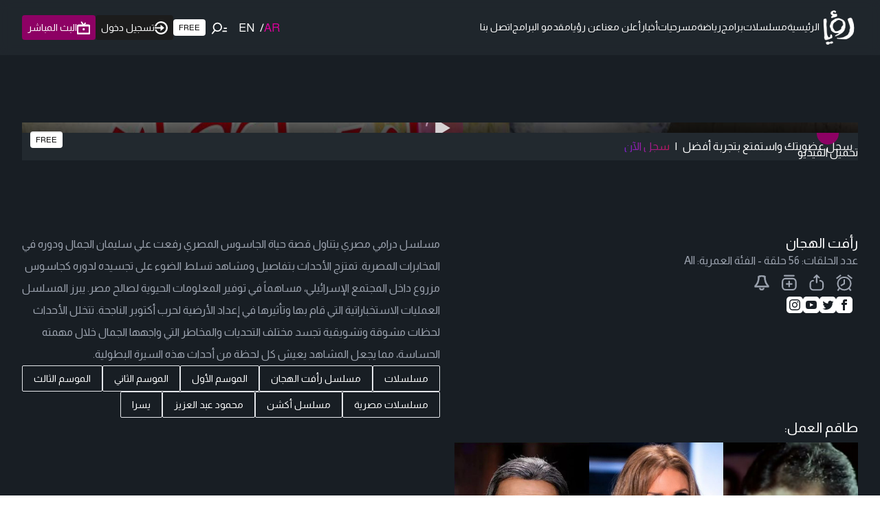

--- FILE ---
content_type: text/html; charset=utf-8
request_url: https://www.google.com/recaptcha/api2/aframe
body_size: 138
content:
<!DOCTYPE HTML><html><head><meta http-equiv="content-type" content="text/html; charset=UTF-8"></head><body><script nonce="FyGR3lNBSWIUJlNNeVcq-w">/** Anti-fraud and anti-abuse applications only. See google.com/recaptcha */ try{var clients={'sodar':'https://pagead2.googlesyndication.com/pagead/sodar?'};window.addEventListener("message",function(a){try{if(a.source===window.parent){var b=JSON.parse(a.data);var c=clients[b['id']];if(c){var d=document.createElement('img');d.src=c+b['params']+'&rc='+(localStorage.getItem("rc::a")?sessionStorage.getItem("rc::b"):"");window.document.body.appendChild(d);sessionStorage.setItem("rc::e",parseInt(sessionStorage.getItem("rc::e")||0)+1);localStorage.setItem("rc::h",'1769362239877');}}}catch(b){}});window.parent.postMessage("_grecaptcha_ready", "*");}catch(b){}</script></body></html>

--- FILE ---
content_type: application/javascript; charset=UTF-8
request_url: https://roya.tv/_next/static/chunks/2423.3e3442df73644238.js
body_size: 417
content:
"use strict";(self.webpackChunk_N_E=self.webpackChunk_N_E||[]).push([[2423],{12423:function(h,c,e){e.r(c);var t=e(57437);c.default=h=>{let{width:c=24,height:e=24,color:v="currentColor",...l}=h;return(0,t.jsx)("svg",{viewBox:"0 0 24 24",width:c,height:e,xmlns:"http://www.w3.org/2000/svg",...l,children:(0,t.jsx)("path",{fill:v,d:"M19 0h-14c-2.761 0-5 2.239-5 5v14c0 2.761 2.239 5 5 5h14c2.762 0 5-2.239 5-5v-14c0-2.761-2.238-5-5-5zm-3 7h-1.924c-.615 0-1.076.252-1.076.889v1.111h3l-.238 3h-2.762v8h-3v-8h-2v-3h2v-1.923c0-2.022 1.064-3.077 3.461-3.077h2.539v3z"})})}}}]);

--- FILE ---
content_type: text/x-component
request_url: https://roya.tv/program/1117/episodes?_rsc=l25fa
body_size: 35
content:
0:["WWm1BH9tk50NI3qkEzZOt",[["children","program","children",["id","1117","d"],"children","episodes",["episodes",{"children":["__PAGE__",{}]}],null,null]]]


--- FILE ---
content_type: text/xml; charset=utf-8
request_url: https://v2.plrjs.org/bi4tf8is1zrsz/8879.xml?rand=0.2077438991249374
body_size: 378
content:
<VAST version='2.0'><Ad><Wrapper><AdSystem>PjsVast</AdSystem><VASTAdTagURI><![CDATA[https://pubads.g.doubleclick.net/gampad/ads?iu=/44100265/RoyaTV_Video/royatv_web_vod_preroll&description_url=https%3A%2F%2Froya.tv%2F&tfcd=0&npa=0&ad_type=audio_video&sz=300x250%7C400x300%7C640x360%7C640x480&gdfp_req=1&unviewed_position_start=1&output=vast&env=vp&impl=s&correlator=&vpmute=0&plcmt=1&wta=&vpa=auto&vconp=2]]></VASTAdTagURI><Impression><![CDATA[https://v3.pjstat.com/?x=bi4tf8is1zrsz&y=8879]]></Impression></Wrapper></Ad></VAST>

--- FILE ---
content_type: application/javascript; charset=UTF-8
request_url: https://roya.tv/_next/static/chunks/app/program/%5Bid%5D/page-415681b1e23ad999.js
body_size: 6992
content:
(self.webpackChunk_N_E=self.webpackChunk_N_E||[]).push([[9180],{6559:function(e,t,a){Promise.resolve().then(a.bind(a,67013)),Promise.resolve().then(a.t.bind(a,72972,23))},71208:function(e,t,a){"use strict";a.r(t),a.d(t,{default:function(){return m}});var l=a(57437);let s={lg:[[970,90],[728,90],[970,250]],md:[[300,250],[300,600]],sm:[[320,50],[320,100]],sq:[[300,250]]};var i=a(2265),r=a(41658),n=a(33276),c=a(99376);let o={lg:"min-w-[728px] min-h-[90px]",md:"min-w-[300px] min-h-[250px]",sm:"min-w-[320px] min-h-[50px]",sq:"min-w-[300px] min-h-[250px]"},d=e=>"mobile"===e&&window.innerWidth<768||"desktop"===e&&window.innerWidth>=768||"all"===e;var m=e=>{let{id:t,slot:a,size:m,screen:x,refreshOnPathChange:u,classes:h=""}=e,{isSubscribed:g,user:p}=(0,n.Z)(),{adsReady:f}=(0,r.Gh)(),v=(0,c.usePathname)(),j=d(x),b=(0,i.useRef)(null);return((0,i.useEffect)(()=>{if(!f||!j||!("googletag"in window))return;let e=document.getElementById(t);if(!e||e.hasAttribute("data-ad-initialized"))return;let l=setTimeout(()=>{var l;null===(l=window.googletag)||void 0===l||l.cmd.push(()=>{try{var l,i,r,n,c,o;b.current=null===(r=window.googletag)||void 0===r?void 0:null===(i=r.defineSlot(a,s[m],t))||void 0===i?void 0:i.addService(null===(l=window.googletag)||void 0===l?void 0:l.pubads()),b.current&&(null===(n=window.googletag)||void 0===n||n.enableServices(),null===(c=window.googletag)||void 0===c||c.pubads().collapseEmptyDivs(),null===(o=window.googletag)||void 0===o||o.display(t),e.setAttribute("data-ad-initialized","true"))}catch(e){console.warn("Failed to initialize ad ".concat(t,":"),e)}})},100);return()=>{if(clearTimeout(l),window.googletag&&b.current){window.googletag.cmd.push(()=>{try{window.googletag.destroySlots([b.current])}catch(e){console.warn("Failed to destroy ad slot ".concat(t,":"),e)}}),b.current=null;let e=document.getElementById(t);e&&e.removeAttribute("data-ad-initialized")}}},[f,j,t,m,a]),(0,i.useEffect)(()=>{if(f&&j&&b.current&&u){var e;null===(e=window.googletag)||void 0===e||e.cmd.push(()=>{var e;null===(e=window.googletag)||void 0===e||e.pubads().refresh([b.current])})}},[v,f,j,u]),f&&(!g||(null==p?void 0:p.over_limit))&&j)?(0,l.jsx)("div",{className:"mx-auto overflow-hidden max-w-full h-fit w-fit ".concat(o[m]," ").concat(h),id:t}):null}},41658:function(e,t,a){"use strict";a.d(t,{Gh:function(){return o}});var l=a(57437),s=a(2265),i=a(33276),r=a(99376),n=a(48667);let c=(0,s.createContext)({openMenu:()=>{},openSearch:()=>{},openMore:()=>{},openNotifications:()=>{},setNotificationsCount:()=>{},menuIsOpened:!1,moreIsOpened:!1,searchIsOpened:!1,notificationsIsOpened:!1,notificationsCount:0,adsReady:!1}),o=()=>(0,s.useContext)(c);t.ZP=e=>{let{children:t}=e,{isSubscribed:a,user:o}=(0,i.Z)(),[d,m]=(0,s.useState)(!1),[x,u]=(0,s.useState)(!1),[h,g]=(0,s.useState)(!1),[p,f]=(0,s.useState)(!1),[v,j]=(0,s.useState)(!1),[b,w]=(0,s.useState)(0),_=(0,r.usePathname)();(0,s.useEffect)(()=>{d&&m(!1),x&&u(!1),h&&g(!1),v&&j(!1)},[_]),(0,s.useEffect)(()=>{v&&w(0)},[v]);let N=()=>{window.googletag=window.googletag||{cmd:[]},window.googletag.cmd.push(()=>{window.googletag.defineSlot("/44100265/RoyaTV_1x1",[1,1],"div-gpt-ad-1715168289892-0").addService(window.googletag.pubads()),window.googletag.pubads().enableSingleRequest(),window.googletag.enableServices()}),f(!0)},y=(0,s.useMemo)(()=>({openMenu:m,openSearch:u,openMore:g,openNotifications:j,setNotificationsCount:w,menuIsOpened:d,searchIsOpened:x,moreIsOpened:h,pathname:_,notificationsIsOpened:v,notificationsCount:b,adsReady:p}),[d,x,h,v,b,_,p]);return(0,l.jsxs)(c.Provider,{value:y,children:[t,!a||(null==o?void 0:o.over_limit)?(0,l.jsxs)(l.Fragment,{children:[(0,l.jsx)(n.default,{async:!0,src:"https://securepubads.g.doubleclick.net/tag/js/gpt.js",strategy:"lazyOnload",onLoad:N}),(0,l.jsx)(n.default,{async:!0,src:"//get.optad360.io/sf/793a3816-974b-4687-aa20-8889127cdbad/plugin.min.js",strategy:"lazyOnload",onLoad:N}),(0,l.jsx)(n.default,{id:"google-ad-manager-script",children:"\n							window.googletag = window.googletag || { cmd: [] };\n							window.googletag.cmd.push(function() {\n								window.googletag.defineSlot('/44100265/RoyaTV_1x1', [1, 1], 'div-gpt-ad-1715168289892-0').addService(window.googletag.pubads());\n								window.googletag.pubads().enableSingleRequest();\n								window.googletag.enableServices();\n							});\n						"})]}):null]})}},96931:function(e,t,a){"use strict";var l=a(57437),s=a(52384);t.Z=e=>{let{children:t,customLoading:a,withLoading:i=!0}=e;return(0,l.jsxs)("div",{className:"aspect-video relative",children:[i&&(0,l.jsx)(l.Fragment,{children:a||(0,l.jsxs)("div",{className:"absolute inset-0 flex items-center justify-center flex-col gap-6",children:[(0,l.jsx)(s.Z,{}),(0,l.jsx)("p",{children:"تحميل الفيديو"})]})}),t]})}},67013:function(e,t,a){"use strict";a.d(t,{default:function(){return q}});var l=a(57437),s=a(2265),i=a(23936),r=a(88536),n=e=>{let{items:t}=e;return(0,l.jsx)("div",{className:"inline-flex items-center gap-2 p-2 bg-gradient-to-r to-slate-800 from-slate-950",children:t.map((e,t)=>(0,l.jsxs)(s.Fragment,{children:[t>0&&(0,l.jsx)(r.Z,{name:"chevron-double-left",width:10,height:10}),e.link?(0,l.jsx)(i.Z,{href:e.link,title:e.title,className:"text-gray-400 hover:text-white transition-all",children:e.title}):(0,l.jsx)("span",{className:"text-gray-400",children:e.title},t)]},t))})},c=e=>{let{facebook:t,twitter:a,instagram:s,youtube:i}=e;return(0,l.jsx)(l.Fragment,{children:t||a||s||i?(0,l.jsxs)("div",{className:"flex ps-2 items-center gap-6 text-white",children:[t?(0,l.jsx)("a",{target:"_blank",href:t,children:(0,l.jsx)(r.Z,{width:24,height:24,name:"facebook"})}):null,a?(0,l.jsx)("a",{target:"_blank",href:a,children:(0,l.jsx)(r.Z,{width:24,height:24,name:"twitter"})}):null,i?(0,l.jsx)("a",{target:"_blank",href:i,children:(0,l.jsx)(r.Z,{width:24,height:24,name:"youtube"})}):null,s?(0,l.jsx)("a",{target:"_blank",href:s,children:(0,l.jsx)(r.Z,{width:24,height:24,name:"instagram"})}):null]}):null})},o=a(99828),d=e=>{var t,a;let{content:s}=e,i=null!==(a=null===(t=function e(t){if((null==t?void 0:t.tag)==="body")return t;if(Array.isArray(null==t?void 0:t.child)){var a;for(let l of null!==(a=null==t?void 0:t.child)&&void 0!==a?a:[]){let t=e(l);if(null!==t)return t}}return null}(s))||void 0===t?void 0:t.child)&&void 0!==a?a:[];return(0,l.jsx)("div",{className:"text-gray-400 leading-8",children:i.map((e,t)=>{switch(e.tag){case"p":case"grp":var a;return(0,l.jsx)("p",{children:null==e?void 0:null===(a=e.child)||void 0===a?void 0:a[0].html},t);default:return null}})})},m=a(99900),x=a(9467),u=e=>{var t,a;let{program:r}=e,[u,h]=(0,x.Z)({loop:!0,direction:"rtl",startIndex:1,slidesToScroll:4});return((0,s.useEffect)(()=>{h&&h.reInit()},[h,r]),r)?(0,l.jsxs)("div",{className:"flex flex-wrap gap-8",children:[(0,l.jsxs)("div",{className:"flex flex-col gap-4 flex-1",children:[r.breadcrumb.length>1?(0,l.jsx)(n,{items:r.breadcrumb.map((e,t)=>({title:e.name,link:0===t?"/program/".concat(e.id):void 0}))}):null,(0,l.jsx)("h1",{className:"text-xl",children:r.title}),(null==r?void 0:r.program_type)=="4"&&(0,l.jsx)("h2",{className:"bold text-md",children:" رياضي"}),r.episodesCount||r.ageRatingValue?(0,l.jsxs)("p",{className:"text-gray-400",children:[r.episodesCount?!0===r.is_match||"4"===r.program_type?"عدد المباريات: ".concat(r.episodesCount," مباراة"):"عدد الحلقات: ".concat(r.episodesCount," حلقة"):"",r.episodesCount&&r.ageRatingValue?" - ":"",r.ageRatingValue?"الفئة العمرية: ".concat(r.ageRatingValue):""]}):null,r.days_namespace?(0,l.jsxs)("p",{children:["يُعرض: ",r.days_namespace]}):null,(0,l.jsx)(o.default,{itemId:r.id,itemType:"program",text:r.title,link:null!==(t=r.share_url)&&void 0!==t?t:void 0,currentState:r.user,shareContent:(0,l.jsxs)("div",{className:"flex gap-2",children:[(0,l.jsx)(m.J,{src:r.thumbnail_web,className:"w-full h-auto",alt:r.name,radius:"none",removeWrapper:!0,isZoomed:!1}),(0,l.jsx)("h2",{className:"text-black",children:r.name})]})}),(0,l.jsx)(c,{facebook:r.facebook_link,twitter:r.twitter_link,youtube:r.youtube_link,instagram:r.instagram_link})]}),(0,l.jsxs)("div",{className:"flex flex-col gap-4 w-full md:w-1/2",children:[r.description?(0,l.jsx)(d,{content:r.description}):(0,l.jsx)("div",{className:"text-gray-400 leading-8",dangerouslySetInnerHTML:{__html:r.description_str}}),(0,l.jsx)("div",{className:"flex gap-3 flex-wrap text-sm",children:(null!==(a=null==r?void 0:r.tags)&&void 0!==a?a:[]).map(e=>{let{id:t,tag:a}=e;return(0,l.jsx)(i.Z,{className:"border py-2 px-4 rounded-sm hover:bg-gray-100 transition-all hover:text-black",href:{pathname:"/tags/".concat(t)},title:a,children:a},t)})})]}),r.players&&r.players.length>0?(0,l.jsxs)("div",{className:"w-full",children:[(0,l.jsx)("div",{className:"flex items-center justify-between mb-2",children:(0,l.jsx)("h2",{className:"text-xl",children:"اللاعبين:"})}),(0,l.jsx)("div",{className:"overflow-hidden",ref:u,children:(0,l.jsx)("div",{className:"embla__container flex gap-2",children:r.players.map((e,t)=>{let{id:a,name:s,img:r}=e;return(0,l.jsx)("div",{className:"relative flex flex-col flex-[0_0_calc(33%-5px)] sm:flex-[0_0_calc(33%-5px)] md:flex-[0_0_calc(25%-8px)] lg:flex-[0_0_calc(20%-8px)] xl:flex-[0_0_calc(16.66%-7px)] ".concat(0===t?"first-item-class":""),children:(0,l.jsxs)(i.Z,{href:{pathname:"/player/".concat(a)},title:s,children:[(0,l.jsx)("div",{className:"aspect-[9/16] md:aspect-[3/4] overflow-hidden",children:(0,l.jsx)(m.J,{src:r,className:"w-full h-full object-cover",alt:s,radius:"none",removeWrapper:!0,isZoomed:!1})}),(0,l.jsx)("div",{className:"py-2 text-sm text-center bg-slate-800 text-white mt-2 rounded",children:s})]})},a)})})})]}):null]}):(0,l.jsx)("p",{children:"لا توجد بيانات متاحة."})},h=a(75891),g=a(53789),p=a(33003),f=a(65455),v=e=>{var t;let{program:a}=e;if(!(null==a?void 0:null===(t=a.latest_episodes)||void 0===t?void 0:t.length))return null;let s=(0,p.Z)("video");return(0,l.jsxs)("div",{children:[(0,l.jsx)(f.j,{orientation:"horizontal"}),(0,l.jsxs)("div",{className:"flex items-center justify-between mb-2",children:[(0,l.jsx)("h2",{className:"text-xl",children:!0===a.is_match||"4"===a.program_type?"المباريات":"الحلقات"}),(0,l.jsx)(h.default,{title:"المزيد",url:"/program/".concat(a.id,"/episodes")})]}),(0,l.jsxs)("div",{className:"flex flex-wrap gap-2",children:[a.latest_episodes.map(e=>(0,l.jsx)(g.default,{image_url:e.image_url,value:e.value,plus:e.plus,...s,path:"/videos/".concat(e.value),rowType:"latest_episode",isZoomed:!0},e.value)),12===a.latest_episodes.length&&(0,l.jsx)(i.Z,{href:"/program/".concat(a.id,"/episodes"),title:"المزيد",className:"relative border-3 border-solid border-primary bg-slate-800 flex gap-2 ".concat(s.classes," items-center justify-center"),style:{aspectRatio:"400/224"},children:"المزيد"})]})]})},j=a(10192),b=a(63335),w=a(84549),_=a(76807),N=e=>{let{program:t}=e,{m3u8Link:a}=(0,_.Z)({id:t.id,type:"program"}),s="youtube"===t.video_type?"https://youtu.be/".concat(t.youtube_video_id):a;return s?(0,l.jsx)(w.default,{file:s,hls:!0,poster:t.thumbnail_web,preroll:!0,midroll:!1,postroll:!0}):null},y=a(96931),k=a(5697),Z=a(64006),S=a(86689),F=a(17032),C=a(99376),E=e=>{let{segments:t,program:a}=e,n=(0,C.useSearchParams)(),c=(0,C.useParams)();(0,C.useRouter)();let o="true"===n.get("is_match"),d="4"===a.program_type,m=c.id,[x,u]=(0,s.useState)(null);(0,s.useEffect)(()=>{if(t.length>0){let e=t.find(e=>e.value.toString()===m);e?u(e):x||u(t[0])}},[t,m,x]);let h=x?x.name:o||d?"اختر المباراة":"اختر الموسم";return(0,l.jsx)("div",{className:"mt-4 relative w-fit",children:(0,l.jsxs)(k.F,{placement:"bottom-end",children:[(0,l.jsx)(Z.S,{children:(0,l.jsxs)("div",{className:"flex gap-2 items-center p-2 transition-all rounded cursor-pointer bg-primary",children:[(0,l.jsx)("span",{children:h}),(0,l.jsx)(r.Z,{name:"chevron-up",width:16,className:"rotate-180"})]})}),(0,l.jsx)(S.a,{"aria-label":"خيارات الحساب",variant:"flat",className:"text-black",classNames:{base:"max-h-60 overflow-y-auto"},children:t.map(e=>(0,l.jsx)(F.W,{children:(0,l.jsxs)(i.Z,{href:{pathname:"/program/".concat(e.value)},title:e.name,className:"flex items-center justify-between",children:[(0,l.jsx)("span",{children:e.name}),e.plus&&(0,l.jsx)(r.Z,{name:"membership-plus",width:53,height:21})]})},e.value))})]})})},A=a(71208),R=a(35827),z=e=>{let{program:t}=e,[a,i]=(0,s.useState)(0);if(0===t.tabs.length)return null;let r=(0,p.Z)("program");return(0,l.jsxs)(l.Fragment,{children:[(0,l.jsx)(R.o,{className:"flex items-center gap-4 whitespace-nowrap",isEnabled:!1,hideScrollBar:!0,orientation:"horizontal",children:t.tabs.map((e,t)=>(0,l.jsx)("button",{onClick:()=>i(t),className:"border-b border-solid ".concat(a===t?"text-white border-white":"text-gray-400 border-transparent"),children:e.name},t))}),(0,l.jsx)("div",{className:"flex flex-wrap gap-2",children:t.tabs[a].items.map((e,t)=>(0,l.jsx)(g.default,{image_url:e.image_url,value:e.value,plus:e.plus,...r,path:"/program/".concat(e.value)},t))})]})},I=e=>{let{actors:t}=e,[a,r]=(0,x.Z)({loop:!0,direction:"rtl",startIndex:0,slidesToScroll:1,align:"start"});(0,s.useEffect)(()=>{r&&r.reInit()},[r]);let n=t?[t.actor1,t.actor2,t.actor3].filter(e=>!!e):[];return 0===n.length?null:(0,l.jsxs)("div",{className:"w-full",children:[(0,l.jsx)("div",{className:"flex items-center justify-between mb-2",children:(0,l.jsx)("h2",{className:"text-xl",children:"طاقم العمل:"})}),(0,l.jsx)("div",{className:"overflow-hidden",ref:a,children:(0,l.jsx)("div",{className:"embla__container flex gap-2",children:n.map((e,t)=>{let{id:a,name:s,img:r}=e;return(0,l.jsx)("div",{className:"relative flex flex-col flex-[0_0_calc(33%-5px)] sm:flex-[0_0_calc(33%-5px)] md:flex-[0_0_calc(25%-8px)] lg:flex-[0_0_calc(20%-8px)] xl:flex-[0_0_calc(16.66%-7px)] ".concat(0===t?"first-actor-item":""),children:(0,l.jsxs)(i.Z,{href:{pathname:"/actor/".concat(a)},title:s,className:"block group",children:[(0,l.jsx)(m.J,{src:r,alt:s,className:"max-w-full w-full h-auto transition-transform duration-300",radius:"none",removeWrapper:!0,isZoomed:!1}),(0,l.jsx)("div",{className:"py-2 text-sm text-center bg-slate-800 text-white mt-2",children:s})]})},a)})})})]})},T=a(93467),P=a(93649),O=a(99008),V=a(32660),W=e=>{var t,a,i;let{program:r}=e,n=(0,C.useRouter)(),[c,o]=(0,s.useState)(null),[d,m]=(0,s.useState)(!0),[x,u]=(0,s.useState)(null);if((0,s.useEffect)(()=>{let e=async()=>{try{m(!0);let e=await fetch("https://backend.roya.tv/api/v01/programs/".concat(r.id,"/details?device_size=Size01Q40")),t=await e.json();t&&t.main?o(t):u("لم يتم العثور على بيانات المباراة")}catch(e){console.error("Error fetching match details:",e),u("حدث خطأ أثناء تحميل بيانات المباراة")}finally{m(!1)}};r.id&&e()},[r.id]),d)return(0,l.jsx)("div",{className:"bg-gradient-to-r from-purple-900 to-green-800 rounded-lg p-8 flex items-center justify-center min-h-[400px]",children:(0,l.jsx)("div",{className:"text-white text-center",children:(0,l.jsx)("h1",{className:"text-2xl mb-4",children:"جاري تحميل بيانات المباراة..."})})});if(x||!(null==c?void 0:null===(t=c.main)||void 0===t?void 0:t.is_match))return(0,l.jsx)("div",{className:"bg-gradient-to-br from-gray-900 via-gray-800 to-gray-900 rounded-lg p-8 flex items-center justify-center min-h-[400px]",children:(0,l.jsxs)("div",{className:"text-white text-center",children:[(0,l.jsx)("h1",{className:"text-2xl mb-4",children:x||"المباراة غير موجودة"}),(0,l.jsx)(T.A,{onClick:()=>n.push("/sports"),startContent:(0,l.jsx)(V.Z,{className:"w-4 h-4"}),color:"primary",children:"العودة للرياضة"})]})});let h=null===(a=c.main.match_details)||void 0===a?void 0:a.match_details,g=c.main;if(!h)return(0,l.jsx)("div",{className:"bg-gradient-to-br from-gray-900 via-gray-800 to-gray-900 rounded-lg p-8 flex items-center justify-center min-h-[400px]",children:(0,l.jsxs)("div",{className:"text-white text-center",children:[(0,l.jsx)("h1",{className:"text-2xl mb-4",children:"بيانات المباراة غير مكتملة"}),(0,l.jsx)(T.A,{onClick:()=>n.push("/sports"),startContent:(0,l.jsx)(V.Z,{className:"w-4 h-4"}),color:"primary",children:"العودة للرياضة"})]})});let p=h.team_a_score>h.team_b_score?"#00ff0040":h.team_a_score<h.team_b_score?"#A0522D40":"#FFFFFF1A",f=h.team_b_score>h.team_a_score?"#00ff0040":h.team_b_score<h.team_a_score?"#A0522D40":"#FFFFFF1A";return(0,l.jsxs)("div",{className:"bg-gradient-to-r from-[#4a4e53] to-[#1a2025] via-[#4a4e53] rounded-lg relative overflow-hidden",children:[(0,l.jsx)("div",{className:"absolute inset-0 bg-cover bg-center opacity-20",style:{backgroundImage:"url(/images/match-bg.png)"}}),(0,l.jsxs)("div",{className:"relative z-10 p-8",children:[(0,l.jsxs)("div",{className:"text-center mb-8",children:[(0,l.jsx)("div",{className:"flex items-center justify-center gap-2 mb-4",children:(0,l.jsx)("img",{src:(0,j.g)(g.program_logo)?g.program_logo:"/images/fallbacks/vertical.jpeg",alt:g.title,className:"w-40 h-32 object-contain"})}),(0,l.jsxs)("div",{className:"flex flex-col gap-3 w-max mx-auto",children:[(0,l.jsx)("p",{className:"text-sm sm:text-md bg-[#FFFFFF1A] px-2 py-1 sm:px-3 sm:py-1.5 text-white inline-block break-words max-w-full",children:null===(i=g.match_details)||void 0===i?void 0:i.program_name}),(0,l.jsx)("div",{className:"flex gap-3 flex-wrap justify-center",children:(0,l.jsxs)("p",{className:"text-md bg-[#FFFFFF1A] mt-2 px-2 py-1 text-white inline-block",children:[h.match_date," - ",h.broadcast_start_time]})})]})]}),(0,l.jsx)(P.w,{className:"bg-transparent border-0 shadow-none",children:(0,l.jsxs)(O.G,{className:"p-2 sm:p-4",children:[(0,l.jsx)("div",{className:"block sm:hidden",children:(0,l.jsx)("div",{className:"flex flex-col gap-4",children:(0,l.jsxs)("div",{className:"flex justify-between items-center gap-2",children:[(0,l.jsxs)("div",{className:"flex flex-col items-center flex-1",children:[(0,l.jsx)("img",{src:h.team_a_image||"/placeholder.svg",alt:h.team_a_name,className:"w-16 h-16 object-contain mb-2"}),(0,l.jsx)("h2",{className:"text-sm text-white font-bold text-center leading-tight",children:h.team_a_name})]}),(0,l.jsxs)("div",{className:"flex items-center gap-2",children:[(0,l.jsx)("span",{className:"text-xl text-white font-bold rounded-md p-2 flex items-center justify-center min-w-[40px]",style:{backgroundColor:p},children:h.team_a_score}),(0,l.jsx)("span",{className:"text-xl font-bold text-white rounded-md p-2 flex items-center justify-center min-w-[40px]",style:{backgroundColor:f},children:h.team_b_score})]}),(0,l.jsxs)("div",{className:"flex flex-col items-center flex-1",children:[(0,l.jsx)("img",{src:h.team_b_image||"/placeholder.svg",alt:h.team_b_name,className:"w-16 h-16 object-contain mb-2"}),(0,l.jsx)("h2",{className:"text-sm text-white font-bold text-center leading-tight",children:h.team_b_name})]})]})})}),(0,l.jsxs)("div",{className:"hidden sm:grid grid-cols-12 gap-3 items-center",children:[(0,l.jsxs)("div",{className:"col-span-3 flex flex-col items-center",children:[(0,l.jsx)("img",{src:h.team_a_image||"/placeholder.svg",alt:h.team_a_name,className:"mx-auto mb-2 md:mb-4 w-11/12 md:w-10/12 h-[auto] max-h-[200px] md:max-h-[280px] object-contain"}),(0,l.jsx)("h2",{className:"text-base md:text-5xl text-white font-bold mb-0 mt-2 md:mt-4 text-center",children:h.team_a_name})]}),(0,l.jsxs)("div",{className:"col-span-6 flex flex-row items-center justify-center gap-3 md:gap-5",children:[(0,l.jsx)("span",{className:"text-2xl md:text-4xl text-white font-bold rounded-md p-1.5 md:p-4 flex items-center justify-center min-w-[50px] md:min-w-[70px]",style:{backgroundColor:p},children:h.team_a_score}),(0,l.jsx)("span",{className:"text-2xl md:text-4xl font-bold text-white rounded-md p-1.5 md:p-4 flex items-center justify-center min-w-[50px] md:min-w-[70px]",style:{backgroundColor:f},children:h.team_b_score})]}),(0,l.jsxs)("div",{className:"col-span-3 flex flex-col items-center",children:[(0,l.jsx)("img",{src:h.team_b_image||"/placeholder.svg",alt:h.team_b_name,className:"mx-auto mb-2 md:mb-4 w-11/12 md:w-10/12 h-[auto] max-h-[200px] md:max-h-[280px] object-contain"}),(0,l.jsx)("h2",{className:"text-base md:text-5xl text-white font-bold mb-0 mt-2 md:mt-4 text-center",children:h.team_b_name})]})]})]})})]})]})},B=e=>{let{program:t,segments:a}=e;return(0,l.jsxs)("div",{className:"flex flex-col gap-10 mb-12",children:[(0,l.jsxs)("div",{children:[!0===t.is_match?(0,l.jsx)(W,{program:t}):t.promo_image?(0,l.jsx)("img",{src:t.promo_image,alt:"ترويج البرنامج",className:"w-full h-auto"}):(0,l.jsx)(y.Z,{children:(0,l.jsx)(N,{program:t})}),(0,l.jsx)(b.default,{}),t.plus&&(0,l.jsx)(r.Z,{name:"membership-plus",width:53,height:21,className:"mt-2"}),(0,l.jsx)("div",{className:"mt-4",children:(0,l.jsx)(A.default,{size:"lg",screen:"desktop",id:"div-gpt-ad-1707303652922-0",slot:"/44100265/RoyaTV_ProgramPage_970x250_970x90_728x90(1)"})}),Array.isArray(a)&&a.length>0?(0,l.jsx)(E,{segments:a,program:t}):null]}),(0,l.jsx)(u,{program:t}),(0,l.jsx)(I,{actors:t.casts}),(0,l.jsx)(z,{program:t}),(0,l.jsx)(v,{program:t}),(0,l.jsx)(j.Z,{program:t})]})};function q(e){let{program:t,segments:a}=e,i=(0,C.useRouter)(),r=(0,C.usePathname)(),[n,c]=(0,s.useState)(!1);return(0,s.useEffect)(()=>{if(t.is_match&&r.startsWith("/program/")&&!n){let e=r.split("/")[2];window.history.replaceState(null,"","/match/".concat(e)),c(!0)}},[t.is_match,r,i,n]),(0,l.jsx)(B,{program:t,segments:a})}},10192:function(e,t,a){"use strict";a.d(t,{g:function(){return c}});var l=a(57437),s=a(75891),i=a(53789),r=a(92601),n=a(65455);let c=e=>!!e&&""!==e.trim()&&/\.(png|jpe?g|webp|gif|svg)$/i.test(e);t.Z=e=>{var t;let{program:a}=e;if(!(null==a?void 0:null===(t=a.related_programs)||void 0===t?void 0:t.length))return null;let o=(0,r.Z)("programs");return(0,l.jsxs)("div",{children:[(0,l.jsx)(n.j,{orientation:"horizontal"}),(0,l.jsxs)("div",{className:"flex items-center justify-between mb-2",children:[(0,l.jsxs)("h2",{className:"text-xl",children:["1"===a.program_type&&"برامج ذات صلة","2"===a.program_type&&"مسلسلات ذات صلة","3"===a.program_type&&"مسرحيات ذات صلة","4"===a.program_type&&"تابع أيضًاً ..."]}),(0,l.jsx)(s.default,{title:"المزيد",url:"/program/".concat(a.id,"/related")})]}),(0,l.jsx)("div",{className:"flex flex-wrap gap-2",children:a.related_programs.map(e=>(0,l.jsx)(i.default,{thumbnail_web:e.image_url,image_url:c(e.image_url)?e.image_url:"/images/fallbacks/vertical.jpeg",plus:e.plus,value:e.value,...o,path:"/program/".concat(e.value)},e.value))})]})}},92601:function(e,t,a){"use strict";var l=a(33003);t.Z=e=>{let t={gap:"gap-2",navButtonTopClass:"top-1/2 hidden md:flex",idField:"value",...(0,l.Z)("program")};switch(e){case"channels":t.width=143,t.height=143,t.path="live-stream",t.classes="flex-[0_0_143px]",t.navButtonTopClass="top-[71.5px] hidden md:flex",t.idField="id";break;case"latest_episode":t={...t,...(0,l.Z)("video")};break;case"fantahi":t={...t,...(0,l.Z)("fantahi")}}return t}}},function(e){e.O(0,[360,2972,8625,3467,9491,2870,7274,826,7280,2371,5878,4398,7543,2286,3532,2073,263,3257,9062,4018,2971,2117,1744],function(){return e(e.s=6559)}),_N_E=e.O()}]);

--- FILE ---
content_type: application/javascript; charset=UTF-8
request_url: https://roya.tv/_next/static/chunks/5994.507b2da407a16ca3.js
body_size: 2101
content:
"use strict";(self.webpackChunk_N_E=self.webpackChunk_N_E||[]).push([[5994],{95994:function(L,M,Z){Z.r(M);var C=Z(57437);M.default=L=>{let{width:M=24,height:Z=24,color:V,...H}=L;return(0,C.jsxs)("svg",{viewBox:"0 0 20 21",width:M,height:Z,xmlns:"http://www.w3.org/2000/svg",...H,children:[(0,C.jsx)("path",{fillRule:"evenodd",clipRule:"evenodd",d:"M10 18.3389C9.30467 18.3389 8.709 17.9026 8.45933 17.2854H6.72867C7.02533 18.8421 8.37867 19.9997 10 19.9997C11.6213 19.9997 12.9747 18.8421 13.2713 17.2854H11.5407C11.291 17.9026 10.6953 18.3389 10 18.3389ZM3.18 14.2318C4.35933 12.8788 6.46033 9.95786 6.73767 6.06082L6.935 3.24746C7.469 3.02116 8.53967 2.66219 9.96133 2.66219H10.083C11.507 2.66219 12.5813 3.02218 13.1157 3.24814L13.316 6.0615C13.597 9.95955 15.6707 12.8811 16.8313 14.2318H3.18ZM18.9987 14.05L18.727 13.7979C18.6927 13.766 15.313 10.5818 14.9783 5.93766L14.7103 2.22078L14.3313 1.99584C14.263 1.95512 12.627 0.999695 10.083 0.999695H9.96133C7.416 0.999695 5.785 1.9558 5.717 1.99652L5.33933 2.22214L5.075 5.93834C4.74533 10.5784 1.31267 13.7619 1.27933 13.7925L1 14.0456V15.9283H19L18.9987 14.05Z",fill:V}),(0,C.jsx)("path",{d:"M8.45933 17.2854L8.69109 17.1917L8.62788 17.0354H8.45933V17.2854ZM6.72867 17.2854V17.0354H6.42652L6.48309 17.3322L6.72867 17.2854ZM13.2713 17.2854L13.5169 17.3322L13.5735 17.0354H13.2713V17.2854ZM11.5407 17.2854V17.0354H11.3721L11.3089 17.1917L11.5407 17.2854ZM3.18 14.2318L2.99154 14.0676L2.63047 14.4818H3.18V14.2318ZM6.73767 6.06082L6.98704 6.07857L6.98705 6.07831L6.73767 6.06082ZM6.935 3.24746L6.83745 3.01728L6.69634 3.07708L6.68561 3.22997L6.935 3.24746ZM13.1157 3.24814L13.365 3.23038L13.3542 3.07756L13.213 3.01788L13.1157 3.24814ZM13.316 6.0615L13.0666 6.07926L13.0666 6.07947L13.316 6.0615ZM16.8313 14.2318V14.4818H17.3758L17.0209 14.0689L16.8313 14.2318ZM18.9987 14.05L19.2487 14.0498L19.2486 13.9408L19.1687 13.8667L18.9987 14.05ZM18.727 13.7979L18.5569 13.9811L18.5569 13.9811L18.727 13.7979ZM14.9783 5.93766L15.2277 5.91969L15.2277 5.91968L14.9783 5.93766ZM14.7103 2.22078L14.9597 2.2028L14.9503 2.07249L14.8379 2.0058L14.7103 2.22078ZM14.3313 1.99584L14.2034 2.21061L14.2037 2.21082L14.3313 1.99584ZM5.717 1.99652L5.84522 2.21113L5.84543 2.21101L5.717 1.99652ZM5.33933 2.22214L5.21112 2.00752L5.09921 2.07438L5.08996 2.2044L5.33933 2.22214ZM5.075 5.93834L4.82563 5.9206L4.82563 5.92062L5.075 5.93834ZM1.27933 13.7925L1.4472 13.9777L1.4482 13.9768L1.27933 13.7925ZM1 14.0456L0.832134 13.8603L0.75 13.9347V14.0456H1ZM1 15.9283H0.75V16.1783H1V15.9283ZM19 15.9283V16.1783H19.2502L19.25 15.9281L19 15.9283ZM10 18.0889C9.4128 18.0889 8.90496 17.7203 8.69109 17.1917L8.22758 17.3792C8.51304 18.0848 9.19653 18.5889 10 18.5889V18.0889ZM8.45933 17.0354H6.72867V17.5354H8.45933V17.0354ZM6.48309 17.3322C6.80175 19.0043 8.25614 20.2497 10 20.2497V19.7497C8.50119 19.7497 7.24891 18.6798 6.97425 17.2386L6.48309 17.3322ZM10 20.2497C11.7439 20.2497 13.1982 19.0043 13.5169 17.3322L13.0258 17.2386C12.7511 18.6798 11.4988 19.7497 10 19.7497V20.2497ZM13.2713 17.0354H11.5407V17.5354H13.2713V17.0354ZM11.3089 17.1917C11.095 17.7203 10.5872 18.0889 10 18.0889V18.5889C10.8035 18.5889 11.487 18.0848 11.7724 17.3792L11.3089 17.1917ZM3.36846 14.3961C4.56344 13.0251 6.70414 10.0538 6.98704 6.07857L6.4883 6.04307C6.21653 9.86188 4.15523 12.7325 2.99154 14.0676L3.36846 14.3961ZM6.98705 6.07831L7.18439 3.26496L6.68561 3.22997L6.48828 6.04333L6.98705 6.07831ZM7.03255 3.47765C7.54438 3.26074 8.58149 2.91219 9.96133 2.91219V2.41219C8.49785 2.41219 7.39362 2.78158 6.83745 3.01728L7.03255 3.47765ZM9.96133 2.91219H10.083V2.41219H9.96133V2.91219ZM10.083 2.91219C11.4652 2.91219 12.506 3.26175 13.0183 3.4784L13.213 3.01788C12.6567 2.7826 11.5488 2.41219 10.083 2.41219V2.91219ZM12.8663 3.2659L13.0666 6.07926L13.5654 6.04374L13.365 3.23038L12.8663 3.2659ZM13.0666 6.07947C13.3532 10.0545 15.4654 13.0259 16.6417 14.3948L17.0209 14.0689C15.8759 12.7364 13.8408 9.86462 13.5654 6.04352L13.0666 6.07947ZM16.8313 13.9818H3.18V14.4818H16.8313V13.9818ZM19.1687 13.8667L18.897 13.6146L18.5569 13.9811L18.8286 14.2332L19.1687 13.8667ZM18.8971 13.6147C18.8974 13.6149 18.8941 13.6118 18.8871 13.6052C18.8804 13.5988 18.8706 13.5893 18.858 13.5769C18.8326 13.5521 18.7958 13.5154 18.7491 13.4673C18.6557 13.3711 18.5226 13.2293 18.3624 13.0452C18.0419 12.6769 17.6133 12.1403 17.1753 11.4618C16.2984 10.103 15.391 8.18636 15.2277 5.91969L14.729 5.95563C15.0709 10.7006 18.5145 13.9417 18.5569 13.9811L18.8971 13.6147ZM15.2277 5.91968L14.9597 2.2028L14.461 2.23876L14.729 5.95564L15.2277 5.91968ZM14.8379 2.0058L14.4589 1.78085L14.2037 2.21082L14.5827 2.43577L14.8379 2.0058ZM14.4593 1.78107C14.369 1.72727 12.6882 0.749695 10.083 0.749695V1.24969C12.5658 1.24969 14.157 2.18297 14.2034 2.21061L14.4593 1.78107ZM10.083 0.749695H9.96133V1.24969H10.083V0.749695ZM9.96133 0.749695C7.35472 0.749695 5.67881 1.728 5.58857 1.78202L5.84543 2.21101C5.89119 2.1836 7.47728 1.24969 9.96133 1.24969V0.749695ZM5.58878 1.7819L5.21112 2.00752L5.46755 2.43676L5.84522 2.21113L5.58878 1.7819ZM5.08996 2.2044L4.82563 5.9206L5.32437 5.95608L5.5887 2.23988L5.08996 2.2044ZM4.82563 5.92062C4.66481 8.1842 3.74616 10.0991 2.8569 11.457C2.41286 12.1351 1.97802 12.6713 1.65279 13.0393C1.49024 13.2232 1.35527 13.3649 1.2605 13.461C1.21312 13.509 1.17582 13.5456 1.15016 13.5704C1.13733 13.5828 1.12743 13.5922 1.12064 13.5986C1.11367 13.6052 1.11028 13.6083 1.11046 13.6081L1.4482 13.9768C1.48888 13.9395 4.98742 10.6987 5.32437 5.95606L4.82563 5.92062ZM1.11147 13.6072L0.832134 13.8603L1.16787 14.2308L1.4472 13.9777L1.11147 13.6072ZM0.75 14.0456V15.9283H1.25V14.0456H0.75ZM1 16.1783H19V15.6783H1V16.1783ZM19.25 15.9281L19.2487 14.0498L18.7487 14.0502L18.75 15.9284L19.25 15.9281Z",fill:V})]})}}}]);

--- FILE ---
content_type: application/javascript; charset=UTF-8
request_url: https://roya.tv/_next/static/chunks/6168.4fc22b2f3b1ff1f3.js
body_size: 483
content:
"use strict";(self.webpackChunk_N_E=self.webpackChunk_N_E||[]).push([[6168],{66168:function(e,L,l){l.r(L);var n=l(57437);L.default=e=>{let{width:L=24,height:l=24,color:t,...i}=e;return(0,n.jsx)("svg",{viewBox:"0 0 21 21",width:L,height:l,fill:"none",xmlns:"http://www.w3.org/2000/svg",...i,children:(0,n.jsx)("path",{fill:t,fillRule:"evenodd",clipRule:"evenodd",d:"M15.3874 -0.000305176L14.2189 1.41653L19.8315 5.77157L21 4.35473L15.3874 -0.000305176ZM10.5262 18.554C6.46755 18.554 3.16586 15.3498 3.16586 11.4114C3.16586 7.47367 6.46681 4.26981 10.5262 4.26981C14.5845 4.26981 17.8861 7.47367 17.8861 11.4114C17.8869 15.3588 14.5946 18.554 10.5262 18.554ZM10.5247 2.52707C2.78234 2.52707 -1.42447 11.3047 3.45922 17.0537L1.35375 19.9556L2.88187 20.9997L4.80885 18.3435C8.15245 20.946 12.8988 20.9463 16.2316 18.3595L18.1473 20.9997L19.6747 19.9556L17.5834 17.0722C22.4862 11.3366 18.2854 2.52707 10.5247 2.52707ZM9.58553 11.0764L5.71959 13.362L6.70029 14.9103L11.4564 12.094V6.15627H9.58553V11.0764ZM5.61257 -0.000305176L0 4.35473L1.16854 5.77157L6.78148 1.41653L5.61257 -0.000305176Z"})})}}}]);

--- FILE ---
content_type: application/javascript; charset=utf-8
request_url: https://fundingchoicesmessages.google.com/f/AGSKWxVbzefsd_MOfogLcC9TEueBvsudPbyBNSdrZrc-ylylepjUG5GycRrxMZf8Je9fe-Sv-MW7ZATTZY2lMBcAgAJsL-uHFonEqIWfj0rVq_AZXOJiZ63SeClb7F30nlOzRhadcZk=?fccs=W251bGwsbnVsbCxudWxsLG51bGwsbnVsbCxudWxsLFsxNzY5MzYyMjMyLDk2NTAwMDAwMF0sbnVsbCxudWxsLG51bGwsW251bGwsWzddXSwiaHR0cHM6Ly9yb3lhLnR2L3Byb2dyYW0vMTExNyIsbnVsbCxbWzgsIms2MVBCam1rNk8wIl0sWzksImVuLVVTIl0sWzE5LCIyIl0sWzE3LCJbMF0iXSxbMjQsIiJdLFsyOSwiZmFsc2UiXV1d
body_size: -231
content:
if (typeof __googlefc.fcKernelManager.run === 'function') {"use strict";this.default_ContributorServingResponseClientJs=this.default_ContributorServingResponseClientJs||{};(function(_){var window=this;
try{
var QH=function(a){this.A=_.t(a)};_.u(QH,_.J);var RH=_.ed(QH);var SH=function(a,b,c){this.B=a;this.params=b;this.j=c;this.l=_.F(this.params,4);this.o=new _.dh(this.B.document,_.O(this.params,3),new _.Qg(_.Qk(this.j)))};SH.prototype.run=function(){if(_.P(this.params,10)){var a=this.o;var b=_.eh(a);b=_.Od(b,4);_.ih(a,b)}a=_.Rk(this.j)?_.be(_.Rk(this.j)):new _.de;_.ee(a,9);_.F(a,4)!==1&&_.G(a,4,this.l===2||this.l===3?1:2);_.Fg(this.params,5)&&(b=_.O(this.params,5),_.hg(a,6,b));return a};var TH=function(){};TH.prototype.run=function(a,b){var c,d;return _.v(function(e){c=RH(b);d=(new SH(a,c,_.A(c,_.Pk,2))).run();return e.return({ia:_.L(d)})})};_.Tk(8,new TH);
}catch(e){_._DumpException(e)}
}).call(this,this.default_ContributorServingResponseClientJs);
// Google Inc.

//# sourceURL=/_/mss/boq-content-ads-contributor/_/js/k=boq-content-ads-contributor.ContributorServingResponseClientJs.en_US.k61PBjmk6O0.es5.O/d=1/exm=kernel_loader,loader_js_executable/ed=1/rs=AJlcJMztj-kAdg6DB63MlSG3pP52LjSptg/m=web_iab_tcf_v2_signal_executable
__googlefc.fcKernelManager.run('\x5b\x5b\x5b8,\x22\x5bnull,\x5b\x5bnull,null,null,\\\x22https:\/\/fundingchoicesmessages.google.com\/f\/AGSKWxVkwcXIEQsz9uM6HNOKo02FknImkZqgeqEBJEqsjIJYKhdgugK25evA9p6SxIpRy9F0q_QiwMvl0NRA-0ad1lFo_vSsMbISplVr-pPNsVZ_iTJbdajZV6Oz3VAdS61LhazIrhQ\\\\u003d\\\x22\x5d,null,null,\x5bnull,null,null,\\\x22https:\/\/fundingchoicesmessages.google.com\/el\/AGSKWxVk5A2_ENQfEdwRBnwCnfxdRZdg8u6i3RT5ir4WeUnl2K2pljp2Z2GOnIRjm5RcksTrnQYtsVeTnq6I6F2YcAKPXDyi50HTjrFnbz5DtBY7nQl9Fj9eiFvSrlrsr4MchMAk7E8\\\\u003d\\\x22\x5d,null,\x5bnull,\x5b7\x5d\x5d\x5d,\\\x22roya.tv\\\x22,1,\\\x22en\\\x22,null,null,null,null,1\x5d\x22\x5d\x5d,\x5bnull,null,null,\x22https:\/\/fundingchoicesmessages.google.com\/f\/AGSKWxVrY0KQuicwkhrJzI7nkc34xOAhQ8BYKDVr8ddrvklEMqkIjHXSLLhMYvYIF-E7aQesr8bc03v48snL2nnhbktG28gv5A-lJI2UiUkKTctfwjIqNg4iDtVAiyAbnu5Or1d8J_M\\u003d\x22\x5d\x5d');}

--- FILE ---
content_type: application/javascript; charset=UTF-8
request_url: https://roya.tv/_next/static/chunks/9155.ebf0839a015e4ef1.js
body_size: 774
content:
"use strict";(self.webpackChunk_N_E=self.webpackChunk_N_E||[]).push([[9155],{89155:function(e,t,c){c.r(t);var h=c(57437);t.default=e=>{let{width:t=24,height:c=24,color:r="currentColor",...s}=e;return(0,h.jsx)("svg",{viewBox:"0 0 24 24",width:t,height:c,xmlns:"http://www.w3.org/2000/svg",...s,children:(0,h.jsx)("path",{fill:r,d:"M19 0h-14c-2.761 0-5 2.239-5 5v14c0 2.761 2.239 5 5 5h14c2.762 0 5-2.239 5-5v-14c0-2.761-2.238-5-5-5zm-.139 9.237c.209 4.617-3.234 9.765-9.33 9.765-1.854 0-3.579-.543-5.032-1.475 1.742.205 3.48-.278 4.86-1.359-1.437-.027-2.649-.976-3.066-2.28.515.098 1.021.069 1.482-.056-1.579-.317-2.668-1.739-2.633-3.26.442.246.949.394 1.486.411-1.461-.977-1.875-2.907-1.016-4.383 1.619 1.986 4.038 3.293 6.766 3.43-.479-2.053 1.08-4.03 3.199-4.03.943 0 1.797.398 2.395 1.037.748-.147 1.451-.42 2.086-.796-.246.767-.766 1.41-1.443 1.816.664-.08 1.297-.256 1.885-.517-.439.656-.996 1.234-1.639 1.697z"})})}}}]);

--- FILE ---
content_type: application/javascript; charset=utf-8
request_url: https://fundingchoicesmessages.google.com/f/AGSKWxUHyyRCuWzzJkMEbFI5RHM4WISLYEHmokxdD-eihSp_Rz4kC9fnZcWGiJySEJjkWfsRfyirwovXas-iQstbMDwIOuqyNANZF1KoVnLSxHSdatu2_LCYThllWv80d0tdQHS1zdu_R-QjKsS2NhINmm0p3BvMq5CK7Poy1bCX5VhcOdWf7y-rBTSv8A==/__adsjs..adinject./adswrapper./banners/ads./ad_www_
body_size: -1288
content:
window['56804d13-d73f-4f57-b725-0a549bf335da'] = true;

--- FILE ---
content_type: application/javascript; charset=UTF-8
request_url: https://roya.tv/_next/static/chunks/7647.3cfd694db0ff34e6.js
body_size: 1438
content:
"use strict";(self.webpackChunk_N_E=self.webpackChunk_N_E||[]).push([[7647],{87647:function(a,s,l){l.r(s);var c=l(57437);s.default=a=>{let{width:s=53,height:l=21,...h}=a;return(0,c.jsxs)("svg",{xmlns:"http://www.w3.org/2000/svg",width:s,height:l,viewBox:"0 0 655.79 263.47",...h,children:[(0,c.jsx)("defs",{children:(0,c.jsx)("style",{children:".cls-1{fill:url(#linear-gradient);}.cls-2{fill:#ffea92;}.cls-3{fill:#681b63;}"})}),(0,c.jsx)("path",{className:"cls-1",d:"M615.37,7.35H40.42C21.53,7.35,6.21,25.14,6.21,47.09V216.38c0,22,15.32,39.74,34.21,39.74h575c18.89,0,34.21-17.79,34.21-39.74V47.09C649.58,25.14,634.26,7.35,615.37,7.35Z"}),(0,c.jsx)("path",{className:"cls-2",d:"M426.12,185.42a47,47,0,0,0,21.2,4.72,46.14,46.14,0,0,0,21.75-4.93,35.53,35.53,0,0,0,14.53-13.7,38.79,38.79,0,0,0,5.14-19.95V93.64h-22V150a23,23,0,0,1-2.29,10.41,17.17,17.17,0,0,1-6.69,7.21,20,20,0,0,1-10.44,2.64,20.19,20.19,0,0,1-10.58-2.64,17.26,17.26,0,0,1-6.7-7.21A23.09,23.09,0,0,1,427.75,150V93.64H405.83v57.92a38,38,0,0,0,5.41,20.4A36,36,0,0,0,426.12,185.42Z"}),(0,c.jsx)("path",{className:"cls-2",d:"M553.88,169.26q-4.1,2.63-13.11,2.63-8.32,0-12.94-3.57a11.44,11.44,0,0,1-4.62-9.54h-22a30.81,30.81,0,0,0,4.06,15.37q4.07,7.17,13,11.69t22.59,4.51A58.24,58.24,0,0,0,561.51,187,30,30,0,0,0,575.32,177a25.72,25.72,0,0,0,4.92-15.82q0-12.92-8.91-20T546.66,131a94.19,94.19,0,0,1-12.21-3,17.83,17.83,0,0,1-6.73-3.68,6.91,6.91,0,0,1-2.15-5.1q0-8.81,14.16-8.81,8,0,11.62,3A9.41,9.41,0,0,1,555,121h22a29.37,29.37,0,0,0-4.13-15.78,26.46,26.46,0,0,0-12.41-10.31q-8.3-3.6-20.44-3.6-11.93,0-20.12,3.46a25,25,0,0,0-16.3,24.36q0,9.29,5.17,15.26a34.24,34.24,0,0,0,12.7,9.16A114.38,114.38,0,0,0,539,149.14a89.26,89.26,0,0,1,10.69,3,16.62,16.62,0,0,1,6.14,3.65,7.3,7.3,0,0,1,2.11,5.34Q558,166.62,553.88,169.26Z"}),(0,c.jsx)("polygon",{className:"cls-2",points:"394.87 168.42 355.25 168.42 355.25 93.64 333.26 93.64 333.26 187.99 394.87 187.99 394.87 168.42"}),(0,c.jsx)("path",{className:"cls-2",d:"M269.16,160h19.15a35.75,35.75,0,0,0,17.45-4.2,30,30,0,0,0,12-11.83,35.22,35.22,0,0,0,4.3-17.62,32.58,32.58,0,0,0-4.37-16.82,30.78,30.78,0,0,0-12.1-11.66A36.13,36.13,0,0,0,288,93.64H247.17V188h22Zm0-46.76h18a11.9,11.9,0,0,1,6.45,1.87A13.77,13.77,0,0,1,298.3,120a12.66,12.66,0,0,1,1.73,6.31,15.08,15.08,0,0,1-1.73,7.15,13.44,13.44,0,0,1-4.69,5.13,11.8,11.8,0,0,1-6.48,1.87h-18Z"}),(0,c.jsx)("path",{className:"cls-2",d:"M86.37,184.78a7.87,7.87,0,0,0,7.79,6.88H196.6a7.91,7.91,0,0,0,7.77-6.7l12.87-86.63a7.85,7.85,0,0,0-12.92-7.09l-30.27,26.3L152,85a7.86,7.86,0,0,0-13.35.54l-18,31.84L88.39,90.81a7.86,7.86,0,0,0-12.78,7Z"}),(0,c.jsx)("path",{className:"cls-3",d:"M426.12,175.73a46.84,46.84,0,0,0,21.2,4.72,46.14,46.14,0,0,0,21.75-4.93,35.53,35.53,0,0,0,14.53-13.7,38.78,38.78,0,0,0,5.14-19.94V84h-22v56.33a22.93,22.93,0,0,1-2.29,10.41,17.17,17.17,0,0,1-6.69,7.21,20,20,0,0,1-10.44,2.64,20.19,20.19,0,0,1-10.58-2.64,17.26,17.26,0,0,1-6.7-7.21,23.06,23.06,0,0,1-2.29-10.41V84H405.83v57.93a37.89,37.89,0,0,0,5.41,20.39A36,36,0,0,0,426.12,175.73Z"}),(0,c.jsx)("path",{className:"cls-3",d:"M553.88,159.57q-4.1,2.63-13.11,2.63-8.32,0-12.94-3.57a11.44,11.44,0,0,1-4.62-9.54h-22a30.81,30.81,0,0,0,4.06,15.37q4.07,7.18,13,11.69t22.59,4.51a58,58,0,0,0,20.67-3.37,30,30,0,0,0,13.81-9.95,25.72,25.72,0,0,0,4.92-15.82q0-12.9-8.91-20t-24.67-10.23a94.19,94.19,0,0,1-12.21-3,17.83,17.83,0,0,1-6.73-3.67,6.91,6.91,0,0,1-2.15-5.1q0-8.82,14.16-8.81,8,0,11.62,3a9.44,9.44,0,0,1,3.64,7.53h22a29.37,29.37,0,0,0-4.13-15.78,26.44,26.44,0,0,0-12.41-10.3q-8.3-3.61-20.44-3.61-11.93,0-20.12,3.47a25,25,0,0,0-16.3,24.35q0,9.3,5.17,15.26a34.24,34.24,0,0,0,12.7,9.16A113.3,113.3,0,0,0,539,139.45a89,89,0,0,1,10.69,3,16.48,16.48,0,0,1,6.14,3.64,7.3,7.3,0,0,1,2.11,5.34Q558,156.93,553.88,159.57Z"}),(0,c.jsx)("polygon",{className:"cls-3",points:"394.87 158.74 355.25 158.74 355.25 83.95 333.26 83.95 333.26 178.3 394.87 178.3 394.87 158.74"}),(0,c.jsx)("path",{className:"cls-3",d:"M269.16,150.27h19.15a35.75,35.75,0,0,0,17.45-4.2,30,30,0,0,0,12-11.82,35.29,35.29,0,0,0,4.3-17.63,32.58,32.58,0,0,0-4.37-16.82,30.69,30.69,0,0,0-12.1-11.65A36.14,36.14,0,0,0,288,84H247.17V178.3h22Zm0-46.76h18a12,12,0,0,1,6.45,1.87,13.85,13.85,0,0,1,4.72,4.93,12.69,12.69,0,0,1,1.73,6.31,15.05,15.05,0,0,1-1.73,7.15,13.44,13.44,0,0,1-4.69,5.13,11.81,11.81,0,0,1-6.48,1.88h-18Z"}),(0,c.jsx)("path",{className:"cls-3",d:"M86.37,175.09A7.87,7.87,0,0,0,94.16,182H196.6a7.9,7.9,0,0,0,7.77-6.7l12.87-86.63a7.85,7.85,0,0,0-12.92-7.09l-30.27,26.3L152,75.26a7.86,7.86,0,0,0-13.35.55l-18,31.83L88.39,81.12a7.86,7.86,0,0,0-12.78,7Z"})]})}}}]);